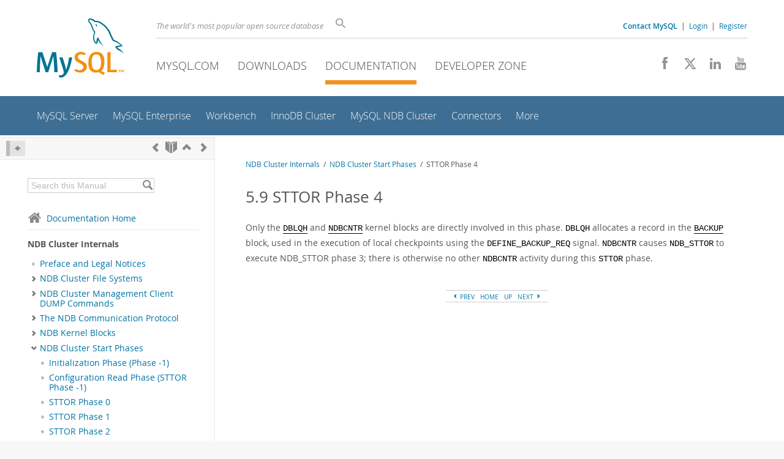

--- FILE ---
content_type: text/html; charset=UTF-8
request_url: https://dev.mysql.com/doc/ndb-internals/en/ndb-internals-start-phases-sttor-4.html
body_size: 7047
content:
<!DOCTYPE html>
<html lang="en" class="svg no-js">
<head>
    <meta charset="utf-8" />
    <!--[if IE ]>
    <meta http-equiv="X-UA-Compatible" content="IE=Edge,chrome=1" />
    <![endif]-->
    <meta name="viewport" content="width=device-width, initial-scale=1.0">
        <meta name="Language" content="en">

    <title>MySQL :: NDB Cluster Internals :: 5.9 STTOR Phase 4</title>
    <link rel="stylesheet" media="all" href="https://labs.mysql.com/common/css/main-20250803.min.css" />
            <link rel="stylesheet" media="all" href="https://labs.mysql.com/common/css/docs-20250803.min.css" />
    
    
    <link rel="stylesheet" media="print" href="https://labs.mysql.com/common/css/print-20250803.min.css" />

    
    
    
    
            <link rel="contents" href="index.html" title="NDB Cluster Internals" />
<link rel="start" href="index.html" title="NDB Cluster Internals" />
<link rel="prev" href="ndb-internals-start-phases-ndb-sttor-2.html" title="5.8 NDB_STTOR Phase 2" />
<link rel="next" href="ndb-internals-start-phases-ndb-sttor-3.html?ff=nopfpls" title="5.10 NDB_STTOR Phase 3" />
<link rel="up" href="ndb-internals-start-phases.html" title="5 NDB Cluster Start Phases" />

    
    <link rel="shortcut icon" href="https://labs.mysql.com/common/themes/sakila/favicon.ico" />
    <script async="async" type="text/javascript" src='https://consent.truste.com/notice?domain=oracle.com&c=teconsent&js=bb&noticeType=bb&text=true&cdn=1&pcookie&gtm=1' crossorigin></script>
    <script src="https://www.oracle.com/assets/truste-oraclelib.js"></script>
    <script>(function(H){ H.className=H.className.replace(/\bno-js\b/,'js') })(document.documentElement)</script>
    <script src="https://labs.mysql.com/common/js/site-20250121.min.js"></script>

    
    
    <!--[if lt IE 9]>
        <script src="https://labs.mysql.com/common/js/polyfills/html5shiv-printshiv-3.7.2.min.js"></script>
        <script src="https://labs.mysql.com/common/js/polyfills/respond-1.4.2.min.js"></script>
    <![endif]-->
        <!--[if IE 9]>
        <style>#docs-sidebar-toc { box-sizing: content-box; }</style>
    <![endif]-->
        
                              <script>!function(e){var n="https://s.go-mpulse.net/boomerang/";if("False"=="True")e.BOOMR_config=e.BOOMR_config||{},e.BOOMR_config.PageParams=e.BOOMR_config.PageParams||{},e.BOOMR_config.PageParams.pci=!0,n="https://s2.go-mpulse.net/boomerang/";if(window.BOOMR_API_key="E6BB6-B37B4-898B7-F97BA-BBCDB",function(){function e(){if(!o){var e=document.createElement("script");e.id="boomr-scr-as",e.src=window.BOOMR.url,e.async=!0,i.parentNode.appendChild(e),o=!0}}function t(e){o=!0;var n,t,a,r,d=document,O=window;if(window.BOOMR.snippetMethod=e?"if":"i",t=function(e,n){var t=d.createElement("script");t.id=n||"boomr-if-as",t.src=window.BOOMR.url,BOOMR_lstart=(new Date).getTime(),e=e||d.body,e.appendChild(t)},!window.addEventListener&&window.attachEvent&&navigator.userAgent.match(/MSIE [67]\./))return window.BOOMR.snippetMethod="s",void t(i.parentNode,"boomr-async");a=document.createElement("IFRAME"),a.src="about:blank",a.title="",a.role="presentation",a.loading="eager",r=(a.frameElement||a).style,r.width=0,r.height=0,r.border=0,r.display="none",i.parentNode.appendChild(a);try{O=a.contentWindow,d=O.document.open()}catch(_){n=document.domain,a.src="javascript:var d=document.open();d.domain='"+n+"';void(0);",O=a.contentWindow,d=O.document.open()}if(n)d._boomrl=function(){this.domain=n,t()},d.write("<bo"+"dy onload='document._boomrl();'>");else if(O._boomrl=function(){t()},O.addEventListener)O.addEventListener("load",O._boomrl,!1);else if(O.attachEvent)O.attachEvent("onload",O._boomrl);d.close()}function a(e){window.BOOMR_onload=e&&e.timeStamp||(new Date).getTime()}if(!window.BOOMR||!window.BOOMR.version&&!window.BOOMR.snippetExecuted){window.BOOMR=window.BOOMR||{},window.BOOMR.snippetStart=(new Date).getTime(),window.BOOMR.snippetExecuted=!0,window.BOOMR.snippetVersion=12,window.BOOMR.url=n+"E6BB6-B37B4-898B7-F97BA-BBCDB";var i=document.currentScript||document.getElementsByTagName("script")[0],o=!1,r=document.createElement("link");if(r.relList&&"function"==typeof r.relList.supports&&r.relList.supports("preload")&&"as"in r)window.BOOMR.snippetMethod="p",r.href=window.BOOMR.url,r.rel="preload",r.as="script",r.addEventListener("load",e),r.addEventListener("error",function(){t(!0)}),setTimeout(function(){if(!o)t(!0)},3e3),BOOMR_lstart=(new Date).getTime(),i.parentNode.appendChild(r);else t(!1);if(window.addEventListener)window.addEventListener("load",a,!1);else if(window.attachEvent)window.attachEvent("onload",a)}}(),"".length>0)if(e&&"performance"in e&&e.performance&&"function"==typeof e.performance.setResourceTimingBufferSize)e.performance.setResourceTimingBufferSize();!function(){if(BOOMR=e.BOOMR||{},BOOMR.plugins=BOOMR.plugins||{},!BOOMR.plugins.AK){var n=""=="true"?1:0,t="",a="aoi2omyxhvvoq2lrehmq-f-dc2e07d2f-clientnsv4-s.akamaihd.net",i="false"=="true"?2:1,o={"ak.v":"39","ak.cp":"1334304","ak.ai":parseInt("802521",10),"ak.ol":"0","ak.cr":10,"ak.ipv":4,"ak.proto":"h2","ak.rid":"cb03516","ak.r":45721,"ak.a2":n,"ak.m":"dscx","ak.n":"essl","ak.bpcip":"3.145.167.0","ak.cport":43976,"ak.gh":"23.33.25.18","ak.quicv":"","ak.tlsv":"tls1.3","ak.0rtt":"","ak.0rtt.ed":"","ak.csrc":"-","ak.acc":"","ak.t":"1769021913","ak.ak":"hOBiQwZUYzCg5VSAfCLimQ==ll8Ee6MiF/QUVGct5NOPtb3CQ0nCLrGhM23q8N5kBzvjRNl2g8PSC9sdyinuP31jldY7vGk9nrTYB5ywr+QALsY2U2SNwsbsGYLeSbYD/RhfRLvhTDQZyJUWF3VF1RBTNz3aJd2V4G7a+CBBZeWdo+j16CMnxdF+AfIHSkKb/Fz/dK021qBkXUXI62UlGcA08jKHGDZbl19brcBDoSjel+RwpOiJ3vP4jhThoiuLZJTbNaxUEOsCylYgUrFtuiFGHPCmtxpOTKJ1fLHCnjea6i52YujjRjEGLjt/jl/6CTIl/ChA6NCF7XRKXZ2dKOeFhT1W5dMvvr72By62n3cP9E9uIB++11u8sVjicVxH+xiBQ3a1aNZFx+r9rocUqJqLpQsW6PZNXc104GZIyWcPxVQheljvB0OYQg7j5HIrk0M=","ak.pv":"16","ak.dpoabenc":"","ak.tf":i};if(""!==t)o["ak.ruds"]=t;var r={i:!1,av:function(n){var t="http.initiator";if(n&&(!n[t]||"spa_hard"===n[t]))o["ak.feo"]=void 0!==e.aFeoApplied?1:0,BOOMR.addVar(o)},rv:function(){var e=["ak.bpcip","ak.cport","ak.cr","ak.csrc","ak.gh","ak.ipv","ak.m","ak.n","ak.ol","ak.proto","ak.quicv","ak.tlsv","ak.0rtt","ak.0rtt.ed","ak.r","ak.acc","ak.t","ak.tf"];BOOMR.removeVar(e)}};BOOMR.plugins.AK={akVars:o,akDNSPreFetchDomain:a,init:function(){if(!r.i){var e=BOOMR.subscribe;e("before_beacon",r.av,null,null),e("onbeacon",r.rv,null,null),r.i=!0}return this},is_complete:function(){return!0}}}}()}(window);</script></head>

<body class="no-sidebar full-page dev">
<a class="skip-main" href="#main">Skip to Main Content</a>
<div class="page-wrapper">
    <header>

                        <a href="https://dev.mysql.com/" aria-label="MySQL Home" title="MySQL" id="l1-home-link"></a>
        
        <div id="l1-nav-container">
            <div id="l1-line1">
                <div id="l1-lhs">
                    <div id="l1-slogan">
                        The world's most popular open source database
                    </div>
                    <div id="l1-search-box">
                        <form id="l1-search-form" method="get" action="https://search.oracle.com/mysql">
                        <input type="hidden" name="app" value="mysql" />
                        <input id="l1-search-input" type="search" class="icon-search" placeholder="Search" aria-label="Search" name="q" />
                        </form>
                    </div>
                    <div id="l1-auth-links">
                        <nav aria-label="Contact/Login Navigation" role="navigation">
                            <a href="https://www.mysql.com/about/contact/"><b>Contact MySQL</b></a>
                            <span id="l1-contact-separator">&nbsp;|&nbsp;</span>
                            <span id="l1-contact-separator-br"><br /></span>
                                                             <a href="https://dev.mysql.com/auth/login/?dest=https%3A%2F%2Fdev.mysql.com%2Fdoc%2Fndb-internals%2Fen%2Fndb-internals-start-phases-sttor-4.html">Login</a> &nbsp;|&nbsp;
                                 <a href="https://dev.mysql.com/auth/register/">Register</a>
                                                    </nav>
                    </div>
                </div>
            </div>
            <div id="l1-line2">
                <nav aria-label="Primary Navigation" role="navigation">
                    <ul id="l1-nav">
                        <li>
                            <a href="https://www.mysql.com/"><!-- <span class="icon-sakila"></span>  -->MySQL.com</a>
                        </li><li>
                            <a href="https://www.mysql.com/downloads/"><!-- <span class="icon-download-thin"></span>  -->Downloads</a>
                        </li><li class="active">
                            <a href="/doc/"><!-- <span class="icon-books"></span>  -->Documentation</a>
                        </li><li>
                            <a href="/"><!-- <span class="icon-code"></span>  -->Developer Zone</a>
                        </li>                    </ul>
                </nav>
                <div class="social-icons">
                    <nav aria-label="Social Navigation" role="navigation">
                        <a aria-label="Join us on Facebook" title="Join us on Facebook" href="http://www.facebook.com/mysql"><span class="icon-facebook"></span></a>
                        <a aria-label="Follow us on X" title="Follow us on X" href="https://x.com/mysql"><span class="icon-x-twitter"></span></a>
                        <a aria-label="Follow us on LinkedIn" title="Follow us on LinkedIn" href="https://www.linkedin.com/company/mysql"><span class="icon-linkedin"></span></a>
                        <a aria-label="Visit our YouTube channel" title="Visit our YouTube channel" href="http://www.youtube.com/mysqlchannel"><span class="icon-youtube"></span></a>
                    </nav>
                </div>
            </div>
        </div>
        <div id="sub-header">
            <div id="l2-nav-container">
                <div id="l2-nav-toggle">
                    <span class="icon-three-bars"></span>
                </div>
                                                                                        <a class="button nav-button-3" href="/"><span class="icon-code"></span> Developer Zone</a>
                                                                                                                                    <a class="button nav-button-2" href="https://www.mysql.com/downloads/"><span class="icon-download-thin"></span> Downloads</a>
                                                                                                <a class="button nav-button-1" href="https://www.mysql.com/"><span class="icon-sakila"></span> MySQL.com</a>
                                                                        <div id="l2-search-toggle">
                    <span class="icon-search"></span>
                </div>
                <div id="l2-site-icon">
                                                                                                                                                                                                    <span class="icon-books"></span>
                                                                                                                                                                                                                                                                                                                                                                                                                                                                                                                                                                                                                        </div>
                <div id="l1-section-title">
                    <span id="l1-section-label">
                        <a href="/doc/">Documentation</a>
                    </span>
                </div>
                <nav aria-label="Secondary Navigation" role="navigation">
                    

<ul id="l2-nav">
            	<li class=""><a  href="/doc/refman/en/">MySQL Server</a>
    			</li>
	        	<li class=""><a  href="/doc/index-enterprise.html">MySQL Enterprise</a>
    			</li>
	        	<li class=""><a  href="/doc/workbench/en/">Workbench</a>
    			</li>
	        	<li class=""><a  href="/doc/mysql-shell/en/mysql-innodb-cluster.html">InnoDB Cluster</a>
    			</li>
	        	<li class=""><a  href="/doc/index-cluster.html">MySQL NDB Cluster</a>
    			</li>
	        	<li class=""><a  href="/doc/index-connectors.html">Connectors</a>
    			</li>
	        	<li class=" last"><a  href="/doc/index-other.html">More</a>
    			</li>
	                        <li class="other-section"><a href="https://www.mysql.com/">MySQL.com</a></li>
                            <li class="other-section"><a href="https://www.mysql.com/downloads/">Downloads</a></li>
                                        <li class="other-section"><a href="/">Developer Zone</a></li>
            </ul>
                </nav>
            </div>
            <div id="l3-search-container"></div>
            <div id="top-orange"><span id="section-nav">Section Menu: &nbsp; </span></div>
        </div>
    </header>
        <div id="page">
                        <div role="main" id="main" tabindex="-1">

            
                
            
<div>
    <div id="docs-sidebar-toc" class="">
    <div id="docs-toc-inner">
        <div class="docs-sidebar-header" id="docs-nav-header">
            <a class="docs-show-hide-nav" id="docs-hide-nav" href="" title="Hide Sidebar" aria-label="Hide Sidebar"><span class="icon-arrow-small-left"></span></a>
            <div class="docs-nav-links">
                                    
    <a href="ndb-internals-start-phases-ndb-sttor-2.html"
        aria-label="Previous" title="Previous: NDB_STTOR Phase 2"><span
        class="icon-chevron-left"></span></a>
<a href="index.html" aria-label="Start" title="Start"><span class="icon-book-open"></span></a>
        <a aria-label="Up" href="ndb-internals-start-phases.html" title="Up: NDB Cluster Start Phases"><span class="icon-chevron-up"></span></a>
    <a href="ndb-internals-start-phases-ndb-sttor-3.html" aria-label="Next"
        title="Next: NDB_STTOR Phase 3"><span
        class="icon-chevron-right"></span></a>
                            </div>
        </div>
                    
<div id="docs-sidebar-search-container">
    <div id="docs-sidebar-search-box">
        <form method="get" action="/doc/search/">
            <input type="hidden" name="d" id="d" value="206" />
            <input type="hidden" name="p" id="p" value="1" />
            <input type="text" name="q" id="q" title="Search this Manual"
                value="Search this Manual"
                style="color: #bbb;"
                onfocus="if(this.value == 'Search this Manual') {this.value='';this.style.color='#555';}"
                onblur="if(this.value == '') {this.value='Search this Manual';this.style.color='#bbb';}" />

            <button class="docs-sidebar-search-btn" aria-label="Search" title="Search" type="submit">
                <span class="icon-search"></span>
            </button>
        </form>
    </div>
</div>
                <div class="docs-sidebar-nav">
            <a class="docs-icon-home" href="/doc/"><span class="icon-home"></span>Documentation Home</a><hr />
            <div class="docs-sidebar-mtitle">NDB Cluster Internals</div>
            <nav class="doctoc" id="doc-206">
                                    
    <ul>
            <li>
            <div><div class="docs-sidebar-nav-icon"><span class="icon-dot"></span></div><div class="docs-sidebar-nav-link"><a href="preface.html">Preface and Legal Notices</a></div></div>                    </li>
            <li>
            <div><div class="docs-sidebar-nav-icon"><a class="expandable " aria-label="Subnav" href=""><span class="icon-chevron-right"></span></a></div><div class="docs-sidebar-nav-link"><a href="ndb-internals-filesystems.html">NDB Cluster File Systems</a></div></div>                        <div class="docs-submenu hidden">
                            </div>
                    </li>
            <li>
            <div><div class="docs-sidebar-nav-icon"><a class="expandable " aria-label="Subnav" href=""><span class="icon-chevron-right"></span></a></div><div class="docs-sidebar-nav-link"><a href="dump-commands.html">NDB Cluster Management Client DUMP Commands</a></div></div>                        <div class="docs-submenu hidden">
                            </div>
                    </li>
            <li>
            <div><div class="docs-sidebar-nav-icon"><a class="expandable " aria-label="Subnav" href=""><span class="icon-chevron-right"></span></a></div><div class="docs-sidebar-nav-link"><a href="ndb-internals-ndb-protocol.html">The NDB Communication Protocol</a></div></div>                        <div class="docs-submenu hidden">
                            </div>
                    </li>
            <li>
            <div><div class="docs-sidebar-nav-icon"><a class="expandable " aria-label="Subnav" href=""><span class="icon-chevron-right"></span></a></div><div class="docs-sidebar-nav-link"><a href="ndb-internals-kernel-blocks.html">NDB Kernel Blocks</a></div></div>                        <div class="docs-submenu hidden">
                            </div>
                    </li>
            <li>
            <div><div class="docs-sidebar-nav-icon"><a class="expandable  loaded" aria-label="Subnav" href=""><span class="icon-chevron-down"></span></a></div><div class="docs-sidebar-nav-link"><a href="ndb-internals-start-phases.html">NDB Cluster Start Phases</a></div></div>                        <div class="docs-submenu">
                                    
    <ul>
            <li>
            <div><div class="docs-sidebar-nav-icon"><span class="icon-dot"></span></div><div class="docs-sidebar-nav-link"><a href="ndb-internals-start-phases-initialization.html">Initialization Phase (Phase -1)</a></div></div>                    </li>
            <li>
            <div><div class="docs-sidebar-nav-icon"><span class="icon-dot"></span></div><div class="docs-sidebar-nav-link"><a href="ndb-internals-start-phases-sttor-config-read.html">Configuration Read Phase (STTOR Phase -1)</a></div></div>                    </li>
            <li>
            <div><div class="docs-sidebar-nav-icon"><span class="icon-dot"></span></div><div class="docs-sidebar-nav-link"><a href="ndb-internals-start-phases-sttor-0.html">STTOR Phase 0</a></div></div>                    </li>
            <li>
            <div><div class="docs-sidebar-nav-icon"><span class="icon-dot"></span></div><div class="docs-sidebar-nav-link"><a href="ndb-internals-start-phases-sttor-1.html">STTOR Phase 1</a></div></div>                    </li>
            <li>
            <div><div class="docs-sidebar-nav-icon"><span class="icon-dot"></span></div><div class="docs-sidebar-nav-link"><a href="ndb-internals-start-phases-sttor-2.html">STTOR Phase 2</a></div></div>                    </li>
            <li>
            <div><div class="docs-sidebar-nav-icon"><span class="icon-dot"></span></div><div class="docs-sidebar-nav-link"><a href="ndb-internals-start-phases-ndb-sttor-1.html">NDB_STTOR Phase 1</a></div></div>                    </li>
            <li>
            <div><div class="docs-sidebar-nav-icon"><span class="icon-dot"></span></div><div class="docs-sidebar-nav-link"><a href="ndb-internals-start-phases-sttor-3.html">STTOR Phase 3</a></div></div>                    </li>
            <li>
            <div><div class="docs-sidebar-nav-icon"><span class="icon-dot"></span></div><div class="docs-sidebar-nav-link"><a href="ndb-internals-start-phases-ndb-sttor-2.html">NDB_STTOR Phase 2</a></div></div>                    </li>
            <li>
            <div><div class="docs-sidebar-nav-icon"><span class="icon-dot"></span></div><div class="docs-sidebar-nav-link current"><a href="ndb-internals-start-phases-sttor-4.html">STTOR Phase 4</a></div></div>                    </li>
            <li>
            <div><div class="docs-sidebar-nav-icon"><span class="icon-dot"></span></div><div class="docs-sidebar-nav-link"><a href="ndb-internals-start-phases-ndb-sttor-3.html">NDB_STTOR Phase 3</a></div></div>                    </li>
            <li>
            <div><div class="docs-sidebar-nav-icon"><span class="icon-dot"></span></div><div class="docs-sidebar-nav-link"><a href="ndb-internals-start-phases-sttor-5.html">STTOR Phase 5</a></div></div>                    </li>
            <li>
            <div><div class="docs-sidebar-nav-icon"><span class="icon-dot"></span></div><div class="docs-sidebar-nav-link"><a href="ndb-internals-start-phases-ndb-sttor-4.html">NDB_STTOR Phase 4</a></div></div>                    </li>
            <li>
            <div><div class="docs-sidebar-nav-icon"><span class="icon-dot"></span></div><div class="docs-sidebar-nav-link"><a href="ndb-internals-start-phases-ndb-sttor-5.html">NDB_STTOR Phase 5</a></div></div>                    </li>
            <li>
            <div><div class="docs-sidebar-nav-icon"><span class="icon-dot"></span></div><div class="docs-sidebar-nav-link"><a href="ndb-internals-start-phases-ndb-sttor-6.html">NDB_STTOR Phase 6</a></div></div>                    </li>
            <li>
            <div><div class="docs-sidebar-nav-icon"><span class="icon-dot"></span></div><div class="docs-sidebar-nav-link"><a href="ndb-internals-start-phases-sttor-6.html">STTOR Phase 6</a></div></div>                    </li>
            <li>
            <div><div class="docs-sidebar-nav-icon"><span class="icon-dot"></span></div><div class="docs-sidebar-nav-link"><a href="ndb-internals-start-phases-sttor-7.html">STTOR Phase 7</a></div></div>                    </li>
            <li>
            <div><div class="docs-sidebar-nav-icon"><span class="icon-dot"></span></div><div class="docs-sidebar-nav-link"><a href="ndb-internals-start-phases-sttor-8.html">STTOR Phase 8</a></div></div>                    </li>
            <li>
            <div><div class="docs-sidebar-nav-icon"><span class="icon-dot"></span></div><div class="docs-sidebar-nav-link"><a href="ndb-internals-start-phases-ndb-sttor-7.html">NDB_STTOR Phase 7</a></div></div>                    </li>
            <li>
            <div><div class="docs-sidebar-nav-icon"><span class="icon-dot"></span></div><div class="docs-sidebar-nav-link"><a href="ndb-internals-start-phases-sttor-9.html">STTOR Phase 9</a></div></div>                    </li>
            <li>
            <div><div class="docs-sidebar-nav-icon"><span class="icon-dot"></span></div><div class="docs-sidebar-nav-link"><a href="ndb-internals-start-phases-sttor-101.html">STTOR Phase 101</a></div></div>                    </li>
            <li>
            <div><div class="docs-sidebar-nav-icon"><span class="icon-dot"></span></div><div class="docs-sidebar-nav-link"><a href="ndb-internals-start-phases-system-restart-phase-4.html">System Restart Handling in Phase 4</a></div></div>                    </li>
            <li>
            <div><div class="docs-sidebar-nav-icon"><span class="icon-dot"></span></div><div class="docs-sidebar-nav-link"><a href="ndb-internals-start-phases-start-mereq-handling.html">START_MEREQ Handling</a></div></div>                    </li>
        </ul>
                            </div>
                    </li>
            <li>
            <div><div class="docs-sidebar-nav-icon"><span class="icon-dot"></span></div><div class="docs-sidebar-nav-link"><a href="ndb-internals-schema-object-versions.html">NDB Schema Object Versions</a></div></div>                    </li>
            <li>
            <div><div class="docs-sidebar-nav-icon"><a class="expandable " aria-label="Subnav" href=""><span class="icon-chevron-right"></span></a></div><div class="docs-sidebar-nav-link"><a href="ndb-errors.html">NDB Cluster API Errors</a></div></div>                        <div class="docs-submenu hidden">
                            </div>
                    </li>
            <li>
            <div><div class="docs-sidebar-nav-icon"><span class="icon-dot"></span></div><div class="docs-sidebar-nav-link"><a href="ndb-internals-glossary.html">NDB Internals Glossary</a></div></div>                    </li>
            <li>
            <div><div class="docs-sidebar-nav-icon"><span class="icon-dot"></span></div><div class="docs-sidebar-nav-link"><a href="ix01.html">Index</a></div></div>                    </li>
        </ul>
                            </nav>
        </div>

        
<a class="docs-sidebar-section" href=""><span class="icon-related"></span>
    <span class="text">Related Documentation</span></a>
<div class="docs-sidebar-accordian open">
    <div class="text">
        <a href="/doc/refman/8.1/en/mysql-cluster.html">MySQL NDB Cluster 8.1 Manual</a><br />
        <a href="/doc/refman/8.0/en/mysql-cluster.html">MySQL NDB Cluster 8.0 Manual</a><br />
        <a href="/doc/ndbapi/en/">NDB Cluster API Developer Guide</a><br />
        </div>
</div>

    <a class="docs-sidebar-section" href=""><span class="icon-download-thin"></span>
        <span class="text">
            Download
                            this Manual
                    </span>
    </a>
    <div class="docs-sidebar-accordian open">
        <div class="text">
                                    <a href="https://downloads.mysql.com/docs/ndb-internals-en.pdf">PDF (US Ltr)</a>
            - 1.2Mb<br />
                                                <a href="https://downloads.mysql.com/docs/ndb-internals-en.a4.pdf">PDF (A4)</a>
            - 1.2Mb<br />
                                </div>
    </div>


        <br /><span id="wkr"><br /></span>
    </div>
    </div>

    <div id="docs-main" class="has-toc">
    <div id="docs-main-inner">

        
        <div id="docs-show-nav" class="left hidden" style="margin-right: 15px;">
            <a class="docs-show-hide-nav" href="" aria-label="Show Sidebar"
                title="Show Sidebar"><span class="icon-arrow-small-right"></span></a>
        </div>

                        <div id="docs-breadcrumbs">
            <a href="/doc/ndb-internals/en/">NDB Cluster Internals</a> &nbsp;/&nbsp;
                                                        <a href="ndb-internals-start-phases.html">NDB Cluster Start Phases</a> &nbsp;/&nbsp;
                                                                                    STTOR Phase 4
                                    </div>
        
        <div id="docs-body">
        
<div class="section">
<div class="titlepage"><div><div><h2 class="title">
<a name="ndb-internals-start-phases-sttor-4"></a>5.9 STTOR Phase 4</h2></div></div></div>
<p>
        Only the <a class="link" href="ndb-internals-kernel-blocks-dblqh.html" title="4.7 The DBLQH Block"><code class="literal">DBLQH</code></a> and
        <a class="link" href="ndb-internals-kernel-blocks-ndbcntr.html" title="4.14 The NDBCNTR Block"><code class="literal">NDBCNTR</code></a> kernel blocks are
        directly involved in this phase. <code class="literal">DBLQH</code>
        allocates a record in the
        <a class="link" href="ndb-internals-kernel-blocks-backup.html" title="4.1 The BACKUP Block"><code class="literal">BACKUP</code></a> block, used in the
        execution of local checkpoints using the
        <code class="literal">DEFINE_BACKUP_REQ</code> signal.
        <code class="literal">NDBCNTR</code> causes <code class="literal">NDB_STTOR</code>
        to execute NDB_STTOR phase 3; there is otherwise no other
        <code class="literal">NDBCNTR</code> activity during this
        <code class="literal">STTOR</code> phase.
      </p>
</div><br />
        </div>

                <div id="docs-in-page-nav-container">
            <div id="docs-in-page-nav">
                
    <a href="ndb-internals-start-phases-ndb-sttor-2.html"
        aria-label="Previous" title="Previous: NDB_STTOR Phase 2"><span
        class="icon-chevron-left"></span> PREV</a> &nbsp;
<a href="index.html" aria-label="Start" title="Start"> HOME</a> &nbsp;
        <a aria-label="Up" href="ndb-internals-start-phases.html" title="Up: NDB Cluster Start Phases"> UP</a> &nbsp;
    <a href="ndb-internals-start-phases-ndb-sttor-3.html" aria-label="Next"
        title="Next: NDB_STTOR Phase 3">NEXT <span
        class="icon-chevron-right"></span></a>
            </div>
        </div>
        
         <div id="docs-body-extra">
             
<a class="docs-sidebar-section" href=""><span class="icon-related"></span>
    <span class="text">Related Documentation</span></a>
<div class="docs-sidebar-accordian">
    <div class="text">
        <a href="/doc/refman/8.1/en/mysql-cluster.html">MySQL NDB Cluster 8.1 Manual</a><br />
        <a href="/doc/refman/8.0/en/mysql-cluster.html">MySQL NDB Cluster 8.0 Manual</a><br />
        <a href="/doc/ndbapi/en/">NDB Cluster API Developer Guide</a><br />
        </div>
</div>

    <a class="docs-sidebar-section" href=""><span class="icon-download-thin"></span>
        <span class="text">
            Download
                            this Manual
                    </span>
    </a>
    <div class="docs-sidebar-accordian">
        <div class="text">
                                    <a href="https://downloads.mysql.com/docs/ndb-internals-en.pdf">PDF (US Ltr)</a>
            - 1.2Mb<br />
                                                <a href="https://downloads.mysql.com/docs/ndb-internals-en.a4.pdf">PDF (A4)</a>
            - 1.2Mb<br />
                                </div>
    </div>

         </div>
     </div>
     </div>

</div>

<script>
$(function() {
    var doc = new $.doc({ 'mobile': $.browser.mobile, 'docId': 83, 'highlight': true });
});
</script>
    

            
        </div>
    </div>

    <footer class="collapsed">
        <div id="footer-bottom">
                                    <div id="footer-collapse">
                <a href="" id="expand-footer"
                    aria-label="Expand Footer"
                    title="Expand Footer"><span
                    class="icon-plus-square"></span></a>
            </div>
                        <div class="footer-contact">
                <div id="footer-contact-icon" style="display: none;">
                    <span class="icon-call-phone"></span>
                </div>
                <div id="footer-contact-numbers" style="display: none;">
                    <strong>Contact MySQL Sales</strong><br/>
                    USA/Canada: +1-866-221-0634 &nbsp;
                    (<a href="https://www.mysql.com/about/contact/phone/" class="darker-blue">More Countries &raquo;</a>)
                </div>
                <div id="footer-contact-copyright" style="display: inline-block;">
                    <a href="http://www.oracle.com/" aria-label="Oracle" title="Oracle"><span class="oracle-logo"></span></a>
                    &nbsp; <a href="https://www.oracle.com/legal/copyright.html">&copy; 2026 Oracle</a>
                </div>
            </div>
            <div class="social-icons">
                <a aria-label="Join us on Facebook" title="Join us on Facebook" href="http://www.facebook.com/mysql"><span class="icon-facebook-square"></span></a>
                <a aria-label="Follow us on X" title="Follow us on X" href="https://x.com/mysql"><span class="icon-x-twitter-square"></span></a>
                <a aria-label="Follow us on LinkedIn" title="Follow us on LinkedIn" href="https://www.linkedin.com/company/mysql"><span class="icon-linkedin-square"></span></a>
                <a aria-label="Visit our YouTube channel" title="Visit our YouTube channel" href="http://www.youtube.com/mysqlchannel"><span class="icon-youtube-square"></span></a>
            </div>
            <br class="clear" />
        </div>
        <div id="footer-links">

            <div id="site-footer-links">
                <div id="footer-nav"></div>

                <div class="links">
                    <ul>
                        <li class="top"><a href="https://www.mysql.com/products/">Products</a></li>
                        <li><a href="https://www.mysql.com/products/heatwave/">MySQL HeatWave</a></li>
                        <li><a href="https://www.mysql.com/products/enterprise/">MySQL Enterprise Edition</a></li>
                        <li><a href="https://www.mysql.com/products/standard/">MySQL Standard Edition</a></li>
                        <li><a href="https://www.mysql.com/products/classic/">MySQL Classic Edition</a></li>
                        <li><a href="https://www.mysql.com/products/cluster/">MySQL Cluster CGE</a></li>
                        <li><a href="https://www.mysql.com/oem/">MySQL Embedded (OEM/ISV)</a></li>
                    </ul>
                </div>

                <div class="links">
                    <ul>
                        <li class="top"><a href="https://www.mysql.com/services/">Services</a></li>
                        <li><a href="https://www.mysql.com/training/">Training</a></li>
                        <li><a href="https://www.mysql.com/certification/">Certification</a></li>
                        <li><a href="https://www.mysql.com/support/">Support</a></li>
                    </ul>
                </div>

                <div class="links">
                    <ul>
                        <li class="top"><a href="https://www.mysql.com/downloads/">Downloads</a></li>
                        <li><a href="https://dev.mysql.com/downloads/mysql/">MySQL Community Server</a></li>
                        <li><a href="https://dev.mysql.com/downloads/cluster/">MySQL NDB Cluster</a></li>
                        <li><a href="https://dev.mysql.com/downloads/shell/">MySQL Shell</a></li>
                        <li><a href="https://dev.mysql.com/downloads/router/">MySQL Router</a></li>
                        <li><a href="https://dev.mysql.com/downloads/workbench/">MySQL Workbench</a></li>
                    </ul>
                </div>

                <div class="links">
                    <ul>
                        <li class="top"><a href="https://dev.mysql.com/doc/">Documentation</a></li>
                        <li><a href="https://dev.mysql.com/doc/refman/en/">MySQL Reference Manual</a></li>
                        <li><a href="https://dev.mysql.com/doc/workbench/en/">MySQL Workbench</a></li>
                        <li><a href="https://dev.mysql.com/doc/index-cluster.html">MySQL NDB Cluster</a></li>
                        <li><a href="https://dev.mysql.com/doc/index-connectors.html">MySQL Connectors</a></li>
                        <li><a href="https://dev.mysql.com/doc/#topic">Topic Guides</a></li>
                    </ul>
                </div>

                <div class="links">
                    <ul>
                        <li class="top"><a href="https://www.mysql.com/about/">About MySQL</a></li>
                        <li><a href="https://www.mysql.com/about/contact/">Contact Us</a></li>
                        <li><a href="https://blogs.oracle.com/mysql/">Blogs</a></li>
                                                                        <li><a href="https://www.mysql.com/buy-mysql/">How to Buy</a></li>
                        <li><a href="https://www.mysql.com/partners/">Partners</a></li>
                        <li><a href="https://www.mysql.com/about/jobs/">Job Opportunities</a></li>
                        <li><a href="https://www.mysql.com/sitemap.html">Site Map</a></li>
                    </ul>
                </div>

                            </div>

            <div id="footer-logo">
                <a href="http://www.oracle.com/" aria-label="Oracle" title="Oracle"><span class="oracle-logo"></span></a>
                &nbsp; <a href="https://www.oracle.com/legal/copyright.html">&copy; 2026 Oracle</a>
                <div class="footer-legal-links">
                    <a href="https://www.oracle.com/legal/privacy/">Privacy</a> /
                    <a href="https://www.oracle.com/legal/privacy/privacy-choices.html">Do Not Sell My Info</a> |
                    <a href="https://www.oracle.com/us/legal/terms/index.html">Terms of Use</a> |
                    <a href="https://www.oracle.com/us/legal/third-party-trademarks/index.html">Trademark Policy</a> |
                    <div id="teconsent"></div>
                </div>
            </div>

        </div>
    </footer>
</div>

            <script>
    if ((oracle.truste.api.getGdprConsentDecision().consentDecision) &&
            (oracle.truste.api.getGdprConsentDecision().consentDecision.indexOf(0) != -1 ||
             oracle.truste.api.getGdprConsentDecision().consentDecision.indexOf(2) != -1) )
    {
        document.write('<script src="https://labs.mysql.com/common/js/metrics/ora_mysql.js"><\/script>');
        document.write('<script type="text/javascript" async src="//c.oracleinfinity.io/acs/account/wh3g12c3gg/js/mysql/odc.js?_ora.context=analytics:production"><\/script>');
    }
    </script>

        
    
</body>
</html>
